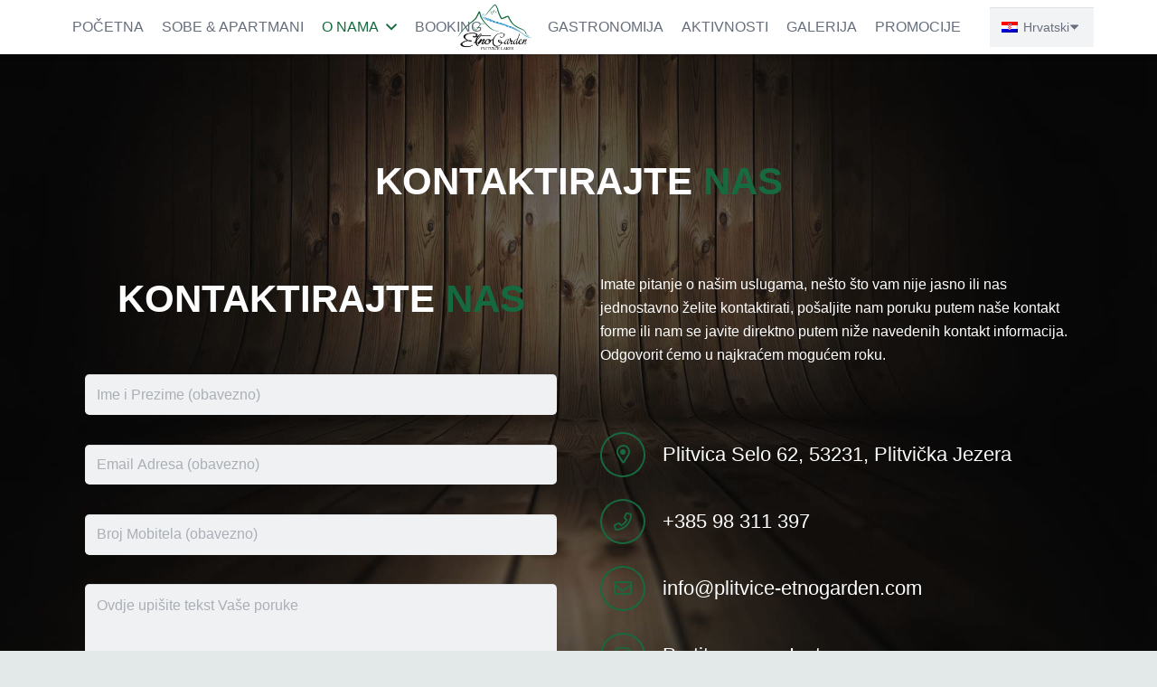

--- FILE ---
content_type: text/html; charset=UTF-8
request_url: https://www.plitvice-etnogarden.com/hr/kontakt/
body_size: 10525
content:
<!DOCTYPE HTML><html lang="hr-HR" prefix="og: https://ogp.me/ns#"><head><meta charset="UTF-8"><style>img:is([sizes="auto" i], [sizes^="auto," i]) { contain-intrinsic-size: 3000px 1500px }</style><link rel="alternate" hreflang="hr" href="https://www.plitvice-etnogarden.com/hr/kontakt/" /><link rel="alternate" hreflang="en" href="https://www.plitvice-etnogarden.com/contact/" /><link rel="alternate" hreflang="x-default" href="https://www.plitvice-etnogarden.com/contact/" /><link media="all" href="https://www.plitvice-etnogarden.com/wp-content/cache/autoptimize/css/autoptimize_8ab987ab60445ef59d55c9b7f0365870.css" rel="stylesheet"><title>Kontakt - Plitvice Lakes Etno Garden</title><meta name="description" content="Imate pitanje o našim uslugama, nešto što vam nije jasno ili nas jednostavno želite kontaktirati, pošaljite nam poruku putem naše kontakt forme ili nam se javite direktno putem niže navedenih kontakt informacija. Odgovorit ćemo u najkraćem mogućem roku."/><meta name="robots" content="follow, index, max-snippet:-1, max-video-preview:-1, max-image-preview:large"/><link rel="canonical" href="https://www.plitvice-etnogarden.com/hr/kontakt/" /><meta property="og:locale" content="hr_HR" /><meta property="og:type" content="article" /><meta property="og:title" content="Kontakt - Plitvice Lakes Etno Garden" /><meta property="og:description" content="Imate pitanje o našim uslugama, nešto što vam nije jasno ili nas jednostavno želite kontaktirati, pošaljite nam poruku putem naše kontakt forme ili nam se javite direktno putem niže navedenih kontakt informacija. Odgovorit ćemo u najkraćem mogućem roku." /><meta property="og:url" content="https://www.plitvice-etnogarden.com/hr/kontakt/" /><meta property="og:site_name" content="Plitvice Lakes Etno Garden" /><meta property="og:updated_time" content="2021-07-06T11:24:46+02:00" /><meta property="og:image" content="https://www.plitvice-etnogarden.com/wp-content/uploads/2021/02/Plitvice-Lakes-Etno-Garden-Social-Share-600.jpg" /><meta property="og:image:secure_url" content="https://www.plitvice-etnogarden.com/wp-content/uploads/2021/02/Plitvice-Lakes-Etno-Garden-Social-Share-600.jpg" /><meta property="og:image:width" content="600" /><meta property="og:image:height" content="600" /><meta property="og:image:alt" content="Plitvice lakes logo google" /><meta property="og:image:type" content="image/jpeg" /><meta name="twitter:card" content="summary" /><meta name="twitter:title" content="Kontakt - Plitvice Lakes Etno Garden" /><meta name="twitter:description" content="Imate pitanje o našim uslugama, nešto što vam nije jasno ili nas jednostavno želite kontaktirati, pošaljite nam poruku putem naše kontakt forme ili nam se javite direktno putem niže navedenih kontakt informacija. Odgovorit ćemo u najkraćem mogućem roku." /><meta name="twitter:image" content="https://www.plitvice-etnogarden.com/wp-content/uploads/2021/02/Plitvice-Lakes-Etno-Garden-Social-Share-600.jpg" /><meta name="twitter:label1" content="Time to read" /><meta name="twitter:data1" content="2 minutes" /> <script type="application/ld+json" class="rank-math-schema-pro">{"@context":"https://schema.org","@graph":[{"@type":"Service","name":"Kontakt - Plitvice Lakes Etno Garden","description":"Imate pitanje o na\u0161im uslugama, ne\u0161to \u0161to vam nije jasno ili nas jednostavno \u017eelite kontaktirati, po\u0161aljite nam poruku putem na\u0161e kontakt forme ili nam se javite direktno putem ni\u017ee navedenih kontakt informacija. Odgovorit \u0107emo u najkra\u0107em mogu\u0107em roku.","offers":{"@type":"Offer","availability":"InStock"},"image":{"@id":"https://www.plitvice-etnogarden.com/wp-content/uploads/2021/02/Plitvice-Lakes-Etno-Garden-Social-Share-600.jpg"},"@id":"https://www.plitvice-etnogarden.com/hr/kontakt/#schema-22370","mainEntityOfPage":{"@id":"https://www.plitvice-etnogarden.com/hr/kontakt/#webpage"}},{"@type":"Place","@id":"https://www.plitvice-etnogarden.com/hr/#place/","geo":{"@type":"GeoCoordinates","latitude":"44.89777692876558","longitude":" 15.603170218621766"},"hasMap":"https://www.google.com/maps/search/?api=1&amp;query=44.89777692876558, 15.603170218621766","address":{"@type":"PostalAddress","streetAddress":"Plitvica selo 62","addressLocality":"Plitvi\u010dka jezera","addressRegion":"Li\u010dko-Senjska","postalCode":"53231","addressCountry":"Croatia"}},{"@type":["Resort","Organization"],"@id":"https://www.plitvice-etnogarden.com/hr/#organization/","name":"Plitvice Lakes Etno Garden","url":"https://www.plitvice-etnogarden.com","email":"info@plitvice-etnogarden.com","address":{"@type":"PostalAddress","streetAddress":"Plitvica selo 62","addressLocality":"Plitvi\u010dka jezera","addressRegion":"Li\u010dko-Senjska","postalCode":"53231","addressCountry":"Croatia"},"logo":{"@type":"ImageObject","@id":"https://www.plitvice-etnogarden.com/hr/#logo/","url":"https://www.plitvice-etnogarden.com/wp-content/uploads/2021/02/Plitvice-Lakes-Etno-Garden-Social-Share-600.jpg","contentUrl":"https://www.plitvice-etnogarden.com/wp-content/uploads/2021/02/Plitvice-Lakes-Etno-Garden-Social-Share-600.jpg","caption":"Plitvice Lakes Etno Garden","inLanguage":"hr-HR","width":"600","height":"600"},"priceRange":"$-$$$","openingHours":["Monday,Tuesday,Wednesday,Thursday,Friday,Saturday,Sunday 08:00-22:00"],"location":{"@id":"https://www.plitvice-etnogarden.com/hr/#place/"},"image":{"@id":"https://www.plitvice-etnogarden.com/hr/#logo/"},"telephone":"+385 (0)98 311 397"},{"@type":"WebSite","@id":"https://www.plitvice-etnogarden.com/hr/#website/","url":"https://www.plitvice-etnogarden.com/hr/","name":"Plitvice Lakes Etno Garden","publisher":{"@id":"https://www.plitvice-etnogarden.com/hr/#organization/"},"inLanguage":"hr-HR"},{"@type":"ImageObject","@id":"https://www.plitvice-etnogarden.com/wp-content/uploads/2021/02/Plitvice-Lakes-Etno-Garden-Social-Share-600.jpg","url":"https://www.plitvice-etnogarden.com/wp-content/uploads/2021/02/Plitvice-Lakes-Etno-Garden-Social-Share-600.jpg","width":"600","height":"600","caption":"Plitvice lakes logo google","inLanguage":"hr-HR"},{"@type":"WebPage","@id":"https://www.plitvice-etnogarden.com/hr/kontakt/#webpage","url":"https://www.plitvice-etnogarden.com/hr/kontakt/","name":"Kontakt - Plitvice Lakes Etno Garden","datePublished":"2017-09-01T09:46:17+02:00","dateModified":"2021-07-06T11:24:46+02:00","isPartOf":{"@id":"https://www.plitvice-etnogarden.com/hr/#website/"},"primaryImageOfPage":{"@id":"https://www.plitvice-etnogarden.com/wp-content/uploads/2021/02/Plitvice-Lakes-Etno-Garden-Social-Share-600.jpg"},"inLanguage":"hr-HR"}]}</script> <meta name="viewport" content="width=device-width, initial-scale=1"><meta name="SKYPE_TOOLBAR" content="SKYPE_TOOLBAR_PARSER_COMPATIBLE"><meta name="theme-color" content="#f5f5f5"><meta property="og:locale:alternate" content="en_US"><link rel='stylesheet' id='us-theme-css' href='https://www.plitvice-etnogarden.com/wp-content/cache/autoptimize/css/autoptimize_single_d30aeb84e03754ade5164812f459598c.css' media='all' /> <script></script><link rel="https://api.w.org/" href="https://www.plitvice-etnogarden.com/hr/wp-json/" /><link rel="alternate" title="JSON" type="application/json" href="https://www.plitvice-etnogarden.com/hr/wp-json/wp/v2/pages/3226" /><meta name="generator" content="WordPress 6.8.3" /><link rel='shortlink' href='https://www.plitvice-etnogarden.com/hr/?p=3226' /><link rel="alternate" title="oEmbed (JSON)" type="application/json+oembed" href="https://www.plitvice-etnogarden.com/hr/wp-json/oembed/1.0/embed?url=https%3A%2F%2Fwww.plitvice-etnogarden.com%2Fhr%2Fkontakt%2F" /><link rel="alternate" title="oEmbed (XML)" type="text/xml+oembed" href="https://www.plitvice-etnogarden.com/hr/wp-json/oembed/1.0/embed?url=https%3A%2F%2Fwww.plitvice-etnogarden.com%2Fhr%2Fkontakt%2F&#038;format=xml" /><meta name="generator" content="WPML ver:4.7.6 stt:22,1;" /> <script id="us_add_no_touch">if ( ! /Android|webOS|iPhone|iPad|iPod|BlackBerry|IEMobile|Opera Mini/i.test( navigator.userAgent ) ) {
				document.documentElement.classList.add( "no-touch" );
			}</script> <script id="us_color_scheme_switch_class">if ( document.cookie.includes( "us_color_scheme_switch_is_on=true" ) ) {
				document.documentElement.classList.add( "us-color-scheme-on" );
			}</script> <meta name="generator" content="Powered by WPBakery Page Builder - drag and drop page builder for WordPress."/> <script id="google_gtagjs" src="https://www.googletagmanager.com/gtag/js?id=G-0ZKW2J0NEG" async></script> <script id="google_gtagjs-inline">window.dataLayer = window.dataLayer || [];function gtag(){dataLayer.push(arguments);}gtag('js', new Date());gtag('config', 'G-0ZKW2J0NEG', {} );</script> <link rel="icon" href="https://www.plitvice-etnogarden.com/wp-content/uploads/2021/03/Plitvice-Lakes-Etno-Garden-Logo-black-150.png" sizes="32x32" /><link rel="icon" href="https://www.plitvice-etnogarden.com/wp-content/uploads/2021/03/Plitvice-Lakes-Etno-Garden-Logo-black-150.png" sizes="192x192" /><link rel="apple-touch-icon" href="https://www.plitvice-etnogarden.com/wp-content/uploads/2021/03/Plitvice-Lakes-Etno-Garden-Logo-black-150.png" /><meta name="msapplication-TileImage" content="https://www.plitvice-etnogarden.com/wp-content/uploads/2021/03/Plitvice-Lakes-Etno-Garden-Logo-black-150.png" /> <noscript><style>.wpb_animate_when_almost_visible { opacity: 1; }</style></noscript><style id="us-icon-fonts">@font-face{font-display:block;font-style:normal;font-family:"fontawesome";font-weight:400;src:url("https://www.plitvice-etnogarden.com/wp-content/themes/Impreza/fonts/fa-regular-400.woff2?ver=8.36.1") format("woff2")}.far{font-family:"fontawesome";font-weight:400}@font-face{font-display:block;font-style:normal;font-family:"Font Awesome 5 Brands";font-weight:400;src:url("https://www.plitvice-etnogarden.com/wp-content/themes/Impreza/fonts/fa-brands-400.woff2?ver=8.36.1") format("woff2")}.fab{font-family:"Font Awesome 5 Brands";font-weight:400}</style><style id="us-current-header-css">.l-subheader.at_middle,.l-subheader.at_middle .w-dropdown-list,.l-subheader.at_middle .type_mobile .w-nav-list.level_1{background:var(--color-header-middle-bg);color:var(--color-header-middle-text)}.no-touch .l-subheader.at_middle a:hover,.no-touch .l-header.bg_transparent .l-subheader.at_middle .w-dropdown.opened a:hover{color:var(--color-header-middle-text-hover)}.l-header.bg_transparent:not(.sticky) .l-subheader.at_middle{background:var(--color-header-transparent-bg);color:var(--color-header-transparent-text)}.no-touch .l-header.bg_transparent:not(.sticky) .at_middle .w-cart-link:hover,.no-touch .l-header.bg_transparent:not(.sticky) .at_middle .w-text a:hover,.no-touch .l-header.bg_transparent:not(.sticky) .at_middle .w-html a:hover,.no-touch .l-header.bg_transparent:not(.sticky) .at_middle .w-nav>a:hover,.no-touch .l-header.bg_transparent:not(.sticky) .at_middle .w-menu a:hover,.no-touch .l-header.bg_transparent:not(.sticky) .at_middle .w-search>a:hover,.no-touch .l-header.bg_transparent:not(.sticky) .at_middle .w-socials.shape_none.color_text a:hover,.no-touch .l-header.bg_transparent:not(.sticky) .at_middle .w-socials.shape_none.color_link a:hover,.no-touch .l-header.bg_transparent:not(.sticky) .at_middle .w-dropdown a:hover,.no-touch .l-header.bg_transparent:not(.sticky) .at_middle .type_desktop .menu-item.level_1.opened>a,.no-touch .l-header.bg_transparent:not(.sticky) .at_middle .type_desktop .menu-item.level_1:hover>a{color:var(--color-header-transparent-text-hover)}.header_ver .l-header{background:var(--color-header-middle-bg);color:var(--color-header-middle-text)}@media (min-width:903px){.hidden_for_default{display:none!important}.l-subheader.at_top{display:none}.l-subheader.at_bottom{display:none}.l-header{position:relative;z-index:111;width:100%}.l-subheader{margin:0 auto}.l-subheader.width_full{padding-left:1.5rem;padding-right:1.5rem}.l-subheader-h{display:flex;align-items:center;position:relative;margin:0 auto;max-width:var(--site-content-width,1200px);height:inherit}.w-header-show{display:none}.l-header.pos_fixed{position:fixed;left:0}.l-header.pos_fixed:not(.notransition) .l-subheader{transition-property:transform,background,box-shadow,line-height,height;transition-duration:.3s;transition-timing-function:cubic-bezier(.78,.13,.15,.86)}.headerinpos_bottom.sticky_first_section .l-header.pos_fixed{position:fixed!important}.header_hor .l-header.sticky_auto_hide{transition:transform .3s cubic-bezier(.78,.13,.15,.86) .1s}.header_hor .l-header.sticky_auto_hide.down{transform:translateY(-110%)}.l-header.bg_transparent:not(.sticky) .l-subheader{box-shadow:none!important;background:none}.l-header.bg_transparent~.l-main .l-section.width_full.height_auto:first-of-type>.l-section-h{padding-top:0!important;padding-bottom:0!important}.l-header.pos_static.bg_transparent{position:absolute;left:0}.l-subheader.width_full .l-subheader-h{max-width:none!important}.l-header.shadow_thin .l-subheader.at_middle,.l-header.shadow_thin .l-subheader.at_bottom{box-shadow:0 1px 0 rgba(0,0,0,0.08)}.l-header.shadow_wide .l-subheader.at_middle,.l-header.shadow_wide .l-subheader.at_bottom{box-shadow:0 3px 5px -1px rgba(0,0,0,0.1),0 2px 1px -1px rgba(0,0,0,0.05)}.header_hor .l-subheader-cell>.w-cart{margin-left:0;margin-right:0}:root{--header-height:60px;--header-sticky-height:50px}.l-header:before{content:'60'}.l-header.sticky:before{content:'50'}.l-subheader.at_top{line-height:36px;height:36px}.l-header.sticky .l-subheader.at_top{line-height:36px;height:36px}.l-subheader.at_middle{line-height:60px;height:60px}.l-header.sticky .l-subheader.at_middle{line-height:50px;height:50px}.l-subheader.at_bottom{line-height:50px;height:50px}.l-header.sticky .l-subheader.at_bottom{line-height:50px;height:50px}.headerinpos_above .l-header.pos_fixed{overflow:hidden;transition:transform 0.3s;transform:translate3d(0,-100%,0)}.headerinpos_above .l-header.pos_fixed.sticky{overflow:visible;transform:none}.headerinpos_above .l-header.pos_fixed~.l-section>.l-section-h,.headerinpos_above .l-header.pos_fixed~.l-main .l-section:first-of-type>.l-section-h{padding-top:0!important}.headerinpos_below .l-header.pos_fixed:not(.sticky){position:absolute;top:100%}.headerinpos_below .l-header.pos_fixed~.l-main>.l-section:first-of-type>.l-section-h{padding-top:0!important}.headerinpos_below .l-header.pos_fixed~.l-main .l-section.full_height:nth-of-type(2){min-height:100vh}.headerinpos_below .l-header.pos_fixed~.l-main>.l-section:nth-of-type(2)>.l-section-h{padding-top:var(--header-height)}.headerinpos_bottom .l-header.pos_fixed:not(.sticky){position:absolute;top:100vh}.headerinpos_bottom .l-header.pos_fixed~.l-main>.l-section:first-of-type>.l-section-h{padding-top:0!important}.headerinpos_bottom .l-header.pos_fixed~.l-main>.l-section:first-of-type>.l-section-h{padding-bottom:var(--header-height)}.headerinpos_bottom .l-header.pos_fixed.bg_transparent~.l-main .l-section.valign_center:not(.height_auto):first-of-type>.l-section-h{top:calc( var(--header-height) / 2 )}.headerinpos_bottom .l-header.pos_fixed:not(.sticky) .w-cart-dropdown,.headerinpos_bottom .l-header.pos_fixed:not(.sticky) .w-nav.type_desktop .w-nav-list.level_2{bottom:100%;transform-origin:0 100%}.headerinpos_bottom .l-header.pos_fixed:not(.sticky) .w-nav.type_mobile.m_layout_dropdown .w-nav-list.level_1{top:auto;bottom:100%;box-shadow:var(--box-shadow-up)}.headerinpos_bottom .l-header.pos_fixed:not(.sticky) .w-nav.type_desktop .w-nav-list.level_3,.headerinpos_bottom .l-header.pos_fixed:not(.sticky) .w-nav.type_desktop .w-nav-list.level_4{top:auto;bottom:0;transform-origin:0 100%}.headerinpos_bottom .l-header.pos_fixed:not(.sticky) .w-dropdown-list{top:auto;bottom:-0.4em;padding-top:0.4em;padding-bottom:2.4em}.admin-bar .l-header.pos_static.bg_solid~.l-main .l-section.full_height:first-of-type{min-height:calc( 100vh - var(--header-height) - 32px )}.admin-bar .l-header.pos_fixed:not(.sticky_auto_hide)~.l-main .l-section.full_height:not(:first-of-type){min-height:calc( 100vh - var(--header-sticky-height) - 32px )}.admin-bar.headerinpos_below .l-header.pos_fixed~.l-main .l-section.full_height:nth-of-type(2){min-height:calc(100vh - 32px)}}@media (min-width:1025px) and (max-width:902px){.hidden_for_laptops{display:none!important}.l-subheader.at_top{display:none}.l-subheader.at_bottom{display:none}.l-header{position:relative;z-index:111;width:100%}.l-subheader{margin:0 auto}.l-subheader.width_full{padding-left:1.5rem;padding-right:1.5rem}.l-subheader-h{display:flex;align-items:center;position:relative;margin:0 auto;max-width:var(--site-content-width,1200px);height:inherit}.w-header-show{display:none}.l-header.pos_fixed{position:fixed;left:0}.l-header.pos_fixed:not(.notransition) .l-subheader{transition-property:transform,background,box-shadow,line-height,height;transition-duration:.3s;transition-timing-function:cubic-bezier(.78,.13,.15,.86)}.headerinpos_bottom.sticky_first_section .l-header.pos_fixed{position:fixed!important}.header_hor .l-header.sticky_auto_hide{transition:transform .3s cubic-bezier(.78,.13,.15,.86) .1s}.header_hor .l-header.sticky_auto_hide.down{transform:translateY(-110%)}.l-header.bg_transparent:not(.sticky) .l-subheader{box-shadow:none!important;background:none}.l-header.bg_transparent~.l-main .l-section.width_full.height_auto:first-of-type>.l-section-h{padding-top:0!important;padding-bottom:0!important}.l-header.pos_static.bg_transparent{position:absolute;left:0}.l-subheader.width_full .l-subheader-h{max-width:none!important}.l-header.shadow_thin .l-subheader.at_middle,.l-header.shadow_thin .l-subheader.at_bottom{box-shadow:0 1px 0 rgba(0,0,0,0.08)}.l-header.shadow_wide .l-subheader.at_middle,.l-header.shadow_wide .l-subheader.at_bottom{box-shadow:0 3px 5px -1px rgba(0,0,0,0.1),0 2px 1px -1px rgba(0,0,0,0.05)}.header_hor .l-subheader-cell>.w-cart{margin-left:0;margin-right:0}:root{--header-height:60px;--header-sticky-height:50px}.l-header:before{content:'60'}.l-header.sticky:before{content:'50'}.l-subheader.at_top{line-height:36px;height:36px}.l-header.sticky .l-subheader.at_top{line-height:36px;height:36px}.l-subheader.at_middle{line-height:60px;height:60px}.l-header.sticky .l-subheader.at_middle{line-height:50px;height:50px}.l-subheader.at_bottom{line-height:50px;height:50px}.l-header.sticky .l-subheader.at_bottom{line-height:50px;height:50px}.headerinpos_above .l-header.pos_fixed{overflow:hidden;transition:transform 0.3s;transform:translate3d(0,-100%,0)}.headerinpos_above .l-header.pos_fixed.sticky{overflow:visible;transform:none}.headerinpos_above .l-header.pos_fixed~.l-section>.l-section-h,.headerinpos_above .l-header.pos_fixed~.l-main .l-section:first-of-type>.l-section-h{padding-top:0!important}.headerinpos_below .l-header.pos_fixed:not(.sticky){position:absolute;top:100%}.headerinpos_below .l-header.pos_fixed~.l-main>.l-section:first-of-type>.l-section-h{padding-top:0!important}.headerinpos_below .l-header.pos_fixed~.l-main .l-section.full_height:nth-of-type(2){min-height:100vh}.headerinpos_below .l-header.pos_fixed~.l-main>.l-section:nth-of-type(2)>.l-section-h{padding-top:var(--header-height)}.headerinpos_bottom .l-header.pos_fixed:not(.sticky){position:absolute;top:100vh}.headerinpos_bottom .l-header.pos_fixed~.l-main>.l-section:first-of-type>.l-section-h{padding-top:0!important}.headerinpos_bottom .l-header.pos_fixed~.l-main>.l-section:first-of-type>.l-section-h{padding-bottom:var(--header-height)}.headerinpos_bottom .l-header.pos_fixed.bg_transparent~.l-main .l-section.valign_center:not(.height_auto):first-of-type>.l-section-h{top:calc( var(--header-height) / 2 )}.headerinpos_bottom .l-header.pos_fixed:not(.sticky) .w-cart-dropdown,.headerinpos_bottom .l-header.pos_fixed:not(.sticky) .w-nav.type_desktop .w-nav-list.level_2{bottom:100%;transform-origin:0 100%}.headerinpos_bottom .l-header.pos_fixed:not(.sticky) .w-nav.type_mobile.m_layout_dropdown .w-nav-list.level_1{top:auto;bottom:100%;box-shadow:var(--box-shadow-up)}.headerinpos_bottom .l-header.pos_fixed:not(.sticky) .w-nav.type_desktop .w-nav-list.level_3,.headerinpos_bottom .l-header.pos_fixed:not(.sticky) .w-nav.type_desktop .w-nav-list.level_4{top:auto;bottom:0;transform-origin:0 100%}.headerinpos_bottom .l-header.pos_fixed:not(.sticky) .w-dropdown-list{top:auto;bottom:-0.4em;padding-top:0.4em;padding-bottom:2.4em}.admin-bar .l-header.pos_static.bg_solid~.l-main .l-section.full_height:first-of-type{min-height:calc( 100vh - var(--header-height) - 32px )}.admin-bar .l-header.pos_fixed:not(.sticky_auto_hide)~.l-main .l-section.full_height:not(:first-of-type){min-height:calc( 100vh - var(--header-sticky-height) - 32px )}.admin-bar.headerinpos_below .l-header.pos_fixed~.l-main .l-section.full_height:nth-of-type(2){min-height:calc(100vh - 32px)}}@media (min-width:601px) and (max-width:1024px){.hidden_for_tablets{display:none!important}.l-subheader.at_top{display:none}.l-subheader.at_bottom{display:none}.l-header{position:relative;z-index:111;width:100%}.l-subheader{margin:0 auto}.l-subheader.width_full{padding-left:1.5rem;padding-right:1.5rem}.l-subheader-h{display:flex;align-items:center;position:relative;margin:0 auto;max-width:var(--site-content-width,1200px);height:inherit}.w-header-show{display:none}.l-header.pos_fixed{position:fixed;left:0}.l-header.pos_fixed:not(.notransition) .l-subheader{transition-property:transform,background,box-shadow,line-height,height;transition-duration:.3s;transition-timing-function:cubic-bezier(.78,.13,.15,.86)}.headerinpos_bottom.sticky_first_section .l-header.pos_fixed{position:fixed!important}.header_hor .l-header.sticky_auto_hide{transition:transform .3s cubic-bezier(.78,.13,.15,.86) .1s}.header_hor .l-header.sticky_auto_hide.down{transform:translateY(-110%)}.l-header.bg_transparent:not(.sticky) .l-subheader{box-shadow:none!important;background:none}.l-header.bg_transparent~.l-main .l-section.width_full.height_auto:first-of-type>.l-section-h{padding-top:0!important;padding-bottom:0!important}.l-header.pos_static.bg_transparent{position:absolute;left:0}.l-subheader.width_full .l-subheader-h{max-width:none!important}.l-header.shadow_thin .l-subheader.at_middle,.l-header.shadow_thin .l-subheader.at_bottom{box-shadow:0 1px 0 rgba(0,0,0,0.08)}.l-header.shadow_wide .l-subheader.at_middle,.l-header.shadow_wide .l-subheader.at_bottom{box-shadow:0 3px 5px -1px rgba(0,0,0,0.1),0 2px 1px -1px rgba(0,0,0,0.05)}.header_hor .l-subheader-cell>.w-cart{margin-left:0;margin-right:0}:root{--header-height:70px;--header-sticky-height:50px}.l-header:before{content:'70'}.l-header.sticky:before{content:'50'}.l-subheader.at_top{line-height:36px;height:36px}.l-header.sticky .l-subheader.at_top{line-height:36px;height:36px}.l-subheader.at_middle{line-height:70px;height:70px}.l-header.sticky .l-subheader.at_middle{line-height:50px;height:50px}.l-subheader.at_bottom{line-height:50px;height:50px}.l-header.sticky .l-subheader.at_bottom{line-height:50px;height:50px}}@media (max-width:600px){.hidden_for_mobiles{display:none!important}.l-subheader.at_top{display:none}.l-subheader.at_bottom{display:none}.l-header{position:relative;z-index:111;width:100%}.l-subheader{margin:0 auto}.l-subheader.width_full{padding-left:1.5rem;padding-right:1.5rem}.l-subheader-h{display:flex;align-items:center;position:relative;margin:0 auto;max-width:var(--site-content-width,1200px);height:inherit}.w-header-show{display:none}.l-header.pos_fixed{position:fixed;left:0}.l-header.pos_fixed:not(.notransition) .l-subheader{transition-property:transform,background,box-shadow,line-height,height;transition-duration:.3s;transition-timing-function:cubic-bezier(.78,.13,.15,.86)}.headerinpos_bottom.sticky_first_section .l-header.pos_fixed{position:fixed!important}.header_hor .l-header.sticky_auto_hide{transition:transform .3s cubic-bezier(.78,.13,.15,.86) .1s}.header_hor .l-header.sticky_auto_hide.down{transform:translateY(-110%)}.l-header.bg_transparent:not(.sticky) .l-subheader{box-shadow:none!important;background:none}.l-header.bg_transparent~.l-main .l-section.width_full.height_auto:first-of-type>.l-section-h{padding-top:0!important;padding-bottom:0!important}.l-header.pos_static.bg_transparent{position:absolute;left:0}.l-subheader.width_full .l-subheader-h{max-width:none!important}.l-header.shadow_thin .l-subheader.at_middle,.l-header.shadow_thin .l-subheader.at_bottom{box-shadow:0 1px 0 rgba(0,0,0,0.08)}.l-header.shadow_wide .l-subheader.at_middle,.l-header.shadow_wide .l-subheader.at_bottom{box-shadow:0 3px 5px -1px rgba(0,0,0,0.1),0 2px 1px -1px rgba(0,0,0,0.05)}.header_hor .l-subheader-cell>.w-cart{margin-left:0;margin-right:0}:root{--header-height:50px;--header-sticky-height:50px}.l-header:before{content:'50'}.l-header.sticky:before{content:'50'}.l-subheader.at_top{line-height:36px;height:36px}.l-header.sticky .l-subheader.at_top{line-height:36px;height:36px}.l-subheader.at_middle{line-height:50px;height:50px}.l-header.sticky .l-subheader.at_middle{line-height:50px;height:50px}.l-subheader.at_bottom{line-height:50px;height:50px}.l-header.sticky .l-subheader.at_bottom{line-height:50px;height:50px}}@media (min-width:903px){.ush_image_1{height:50px!important}.l-header.sticky .ush_image_1{height:40px!important}}@media (min-width:1025px) and (max-width:902px){.ush_image_1{height:30px!important}.l-header.sticky .ush_image_1{height:30px!important}}@media (min-width:601px) and (max-width:1024px){.ush_image_1{height:50px!important}.l-header.sticky .ush_image_1{height:40px!important}}@media (max-width:600px){.ush_image_1{height:40px!important}.l-header.sticky .ush_image_1{height:40px!important}}.header_hor .ush_menu_2.type_desktop .menu-item.level_1>a:not(.w-btn){padding-left:10px;padding-right:10px}.header_hor .ush_menu_2.type_desktop .menu-item.level_1>a.w-btn{margin-left:10px;margin-right:10px}.header_hor .ush_menu_2.type_desktop.align-edges>.w-nav-list.level_1{margin-left:-10px;margin-right:-10px}.header_ver .ush_menu_2.type_desktop .menu-item.level_1>a:not(.w-btn){padding-top:10px;padding-bottom:10px}.header_ver .ush_menu_2.type_desktop .menu-item.level_1>a.w-btn{margin-top:10px;margin-bottom:10px}.ush_menu_2.type_desktop .menu-item:not(.level_1){font-size:15px}.ush_menu_2.type_desktop{position:relative}.ush_menu_2.type_mobile .w-nav-anchor.level_1,.ush_menu_2.type_mobile .w-nav-anchor.level_1 + .w-nav-arrow{font-size:15px}.ush_menu_2.type_mobile .w-nav-anchor:not(.level_1),.ush_menu_2.type_mobile .w-nav-anchor:not(.level_1) + .w-nav-arrow{font-size:14px}@media (min-width:903px){.ush_menu_2 .w-nav-icon{font-size:20px}}@media (min-width:1025px) and (max-width:902px){.ush_menu_2 .w-nav-icon{font-size:32px}}@media (min-width:601px) and (max-width:1024px){.ush_menu_2 .w-nav-icon{font-size:20px}}@media (max-width:600px){.ush_menu_2 .w-nav-icon{font-size:20px}}.ush_menu_2 .w-nav-icon>div{border-width:3px}@media screen and (max-width:899px){.w-nav.ush_menu_2>.w-nav-list.level_1{display:none}.ush_menu_2 .w-nav-control{display:block}}.no-touch .ush_menu_2 .w-nav-item.level_1.opened>a:not(.w-btn),.no-touch .ush_menu_2 .w-nav-item.level_1:hover>a:not(.w-btn){background:;color:#176B40}.ush_menu_2 .w-nav-item.level_1.current-menu-item>a:not(.w-btn),.ush_menu_2 .w-nav-item.level_1.current-menu-ancestor>a:not(.w-btn),.ush_menu_2 .w-nav-item.level_1.current-page-ancestor>a:not(.w-btn){background:;color:#176B40}.l-header.bg_transparent:not(.sticky) .ush_menu_2.type_desktop .w-nav-item.level_1.current-menu-item>a:not(.w-btn),.l-header.bg_transparent:not(.sticky) .ush_menu_2.type_desktop .w-nav-item.level_1.current-menu-ancestor>a:not(.w-btn),.l-header.bg_transparent:not(.sticky) .ush_menu_2.type_desktop .w-nav-item.level_1.current-page-ancestor>a:not(.w-btn){background:transparent;color:#176B40}.ush_menu_2 .w-nav-list:not(.level_1){background:#ffffff;color:#676f7c}.no-touch .ush_menu_2 .w-nav-item:not(.level_1)>a:focus,.no-touch .ush_menu_2 .w-nav-item:not(.level_1):hover>a{background:#176B40;color:#ffffff}.ush_menu_2 .w-nav-item:not(.level_1).current-menu-item>a,.ush_menu_2 .w-nav-item:not(.level_1).current-menu-ancestor>a,.ush_menu_2 .w-nav-item:not(.level_1).current-page-ancestor>a{background:;color:#176B40}.header_hor .ush_menu_3.type_desktop .menu-item.level_1>a:not(.w-btn){padding-left:10px;padding-right:10px}.header_hor .ush_menu_3.type_desktop .menu-item.level_1>a.w-btn{margin-left:10px;margin-right:10px}.header_hor .ush_menu_3.type_desktop.align-edges>.w-nav-list.level_1{margin-left:-10px;margin-right:-10px}.header_ver .ush_menu_3.type_desktop .menu-item.level_1>a:not(.w-btn){padding-top:10px;padding-bottom:10px}.header_ver .ush_menu_3.type_desktop .menu-item.level_1>a.w-btn{margin-top:10px;margin-bottom:10px}.ush_menu_3.type_desktop .menu-item:not(.level_1){font-size:15px}.ush_menu_3.type_desktop{position:relative}.ush_menu_3.type_mobile .w-nav-anchor.level_1,.ush_menu_3.type_mobile .w-nav-anchor.level_1 + .w-nav-arrow{font-size:15px}.ush_menu_3.type_mobile .w-nav-anchor:not(.level_1),.ush_menu_3.type_mobile .w-nav-anchor:not(.level_1) + .w-nav-arrow{font-size:14px}@media (min-width:903px){.ush_menu_3 .w-nav-icon{font-size:20px}}@media (min-width:1025px) and (max-width:902px){.ush_menu_3 .w-nav-icon{font-size:32px}}@media (min-width:601px) and (max-width:1024px){.ush_menu_3 .w-nav-icon{font-size:20px}}@media (max-width:600px){.ush_menu_3 .w-nav-icon{font-size:20px}}.ush_menu_3 .w-nav-icon>div{border-width:3px}@media screen and (max-width:899px){.w-nav.ush_menu_3>.w-nav-list.level_1{display:none}.ush_menu_3 .w-nav-control{display:block}}.no-touch .ush_menu_3 .w-nav-item.level_1.opened>a:not(.w-btn),.no-touch .ush_menu_3 .w-nav-item.level_1:hover>a:not(.w-btn){background:;color:#176B40}.ush_menu_3 .w-nav-item.level_1.current-menu-item>a:not(.w-btn),.ush_menu_3 .w-nav-item.level_1.current-menu-ancestor>a:not(.w-btn),.ush_menu_3 .w-nav-item.level_1.current-page-ancestor>a:not(.w-btn){background:;color:#176B40}.l-header.bg_transparent:not(.sticky) .ush_menu_3.type_desktop .w-nav-item.level_1.current-menu-item>a:not(.w-btn),.l-header.bg_transparent:not(.sticky) .ush_menu_3.type_desktop .w-nav-item.level_1.current-menu-ancestor>a:not(.w-btn),.l-header.bg_transparent:not(.sticky) .ush_menu_3.type_desktop .w-nav-item.level_1.current-page-ancestor>a:not(.w-btn){background:transparent;color:#176B40}.ush_menu_3 .w-nav-list:not(.level_1){background:#ffffff;color:#676f7c}.no-touch .ush_menu_3 .w-nav-item:not(.level_1)>a:focus,.no-touch .ush_menu_3 .w-nav-item:not(.level_1):hover>a{background:#176B40;color:#ffffff}.ush_menu_3 .w-nav-item:not(.level_1).current-menu-item>a,.ush_menu_3 .w-nav-item:not(.level_1).current-menu-ancestor>a,.ush_menu_3 .w-nav-item:not(.level_1).current-page-ancestor>a{background:;color:#176B40}.header_hor .ush_menu_4.type_desktop .menu-item.level_1>a:not(.w-btn){padding-left:20px;padding-right:20px}.header_hor .ush_menu_4.type_desktop .menu-item.level_1>a.w-btn{margin-left:20px;margin-right:20px}.header_hor .ush_menu_4.type_desktop.align-edges>.w-nav-list.level_1{margin-left:-20px;margin-right:-20px}.header_ver .ush_menu_4.type_desktop .menu-item.level_1>a:not(.w-btn){padding-top:20px;padding-bottom:20px}.header_ver .ush_menu_4.type_desktop .menu-item.level_1>a.w-btn{margin-top:20px;margin-bottom:20px}.ush_menu_4.type_desktop .menu-item:not(.level_1){font-size:1rem}.ush_menu_4.type_mobile .w-nav-anchor.level_1,.ush_menu_4.type_mobile .w-nav-anchor.level_1 + .w-nav-arrow{font-size:1.1rem}.ush_menu_4.type_mobile .w-nav-anchor:not(.level_1),.ush_menu_4.type_mobile .w-nav-anchor:not(.level_1) + .w-nav-arrow{font-size:0.9rem}@media (min-width:903px){.ush_menu_4 .w-nav-icon{font-size:20px}}@media (min-width:1025px) and (max-width:902px){.ush_menu_4 .w-nav-icon{font-size:32px}}@media (min-width:601px) and (max-width:1024px){.ush_menu_4 .w-nav-icon{font-size:20px}}@media (max-width:600px){.ush_menu_4 .w-nav-icon{font-size:20px}}.ush_menu_4 .w-nav-icon>div{border-width:3px}@media screen and (max-width:899px){.w-nav.ush_menu_4>.w-nav-list.level_1{display:none}.ush_menu_4 .w-nav-control{display:block}}.no-touch .ush_menu_4 .w-nav-item.level_1.opened>a:not(.w-btn),.no-touch .ush_menu_4 .w-nav-item.level_1:hover>a:not(.w-btn){background:;color:#176B40}.ush_menu_4 .w-nav-item.level_1.current-menu-item>a:not(.w-btn),.ush_menu_4 .w-nav-item.level_1.current-menu-ancestor>a:not(.w-btn),.ush_menu_4 .w-nav-item.level_1.current-page-ancestor>a:not(.w-btn){background:;color:#176B40}.l-header.bg_transparent:not(.sticky) .ush_menu_4.type_desktop .w-nav-item.level_1.current-menu-item>a:not(.w-btn),.l-header.bg_transparent:not(.sticky) .ush_menu_4.type_desktop .w-nav-item.level_1.current-menu-ancestor>a:not(.w-btn),.l-header.bg_transparent:not(.sticky) .ush_menu_4.type_desktop .w-nav-item.level_1.current-page-ancestor>a:not(.w-btn){background:transparent;color:#176B40}.ush_menu_4 .w-nav-list:not(.level_1){background:#ffffff;color:#676f7c}.no-touch .ush_menu_4 .w-nav-item:not(.level_1)>a:focus,.no-touch .ush_menu_4 .w-nav-item:not(.level_1):hover>a{background:#176B40;color:#ffffff}.ush_menu_4 .w-nav-item:not(.level_1).current-menu-item>a,.ush_menu_4 .w-nav-item:not(.level_1).current-menu-ancestor>a,.ush_menu_4 .w-nav-item:not(.level_1).current-page-ancestor>a{background:;color:#176B40}.header_hor .ush_additional_menu_1 .menu{margin:0 -10px}.header_hor .ush_additional_menu_1.spread .menu{width:calc(100% + 10px + 10px)}.header_hor .ush_additional_menu_1 .menu-item{padding:0 10px}.header_ver .ush_additional_menu_1 .menu-item{padding:10px 0}.header_hor .ush_additional_menu_2 .menu{margin:0 -10px}.header_hor .ush_additional_menu_2.spread .menu{width:calc(100% + 10px + 10px)}.header_hor .ush_additional_menu_2 .menu-item{padding:0 10px}.header_ver .ush_additional_menu_2 .menu-item{padding:10px 0}.ush_image_1{margin-right:-10px!important}.ush_additional_menu_1{font-size:15px!important}.ush_additional_menu_2{font-size:15px!important}.ush_menu_2{font-family:var(--font-family)!important;font-size:16px!important}.ush_menu_3{font-family:var(--font-family)!important;font-size:16px!important}.ush_dropdown_1{font-size:13px!important}@media (min-width:601px) and (max-width:1024px){.ush_additional_menu_1{font-size:13px!important}.ush_additional_menu_2{font-size:13px!important}.ush_dropdown_1{font-size:13px!important}}@media (max-width:600px){.ush_additional_menu_1{font-size:13px!important}.ush_additional_menu_2{font-size:13px!important}.ush_dropdown_1{font-size:13px!important}}</style><style id="us-design-options-css">.us_custom_e6d13ff2{background:url(https://www.plitvice-etnogarden.com/wp-content/uploads/2020/04/Contact-form-bgr-web-optimised.jpg) no-repeat fixed 50% / cover!important}.us_custom_72fc42ef{margin-top:50px!important}.us_custom_d984a24d{margin-top:0px!important}.us_custom_0f8f44b7{margin-top:20px!important}@media (min-width:601px) and (max-width:1024px){.us_custom_e6d13ff2{background:url(https://www.plitvice-etnogarden.com/wp-content/uploads/2020/04/Contact-form-bgr-web-optimised.jpg) no-repeat fixed 50% / cover!important}}@media (max-width:600px){.us_custom_e6d13ff2{background:url(https://www.plitvice-etnogarden.com/wp-content/uploads/2021/02/Contact-form-bgr-web-optimised-mobile.jpg) no-repeat fixed left top / cover!important}}</style></head><body class="wp-singular page-template-default page page-id-3226 wp-theme-Impreza l-body Impreza_8.36.1 us-core_8.36.1 header_hor rounded_none headerinpos_top state_default wpb-js-composer js-comp-ver-8.4.1 vc_responsive"><div class="l-canvas type_wide"><header id="page-header" class="l-header pos_fixed shadow_wide bg_solid id_2018"><div class="l-subheader at_middle"><div class="l-subheader-h"><div class="l-subheader-cell at_left"><nav class="w-nav type_desktop hidden_for_tablets hidden_for_mobiles ush_menu_2 height_full show_main_arrows dropdown_height m_align_left m_layout_dropdown"><a class="w-nav-control" aria-label="Menu" aria-expanded="false" role="button" href="#"><div class="w-nav-icon"><div></div></div></a><ul class="w-nav-list level_1 hide_for_mobiles hover_simple"><li id="menu-item-3277" class="menu-item menu-item-type-custom menu-item-object-custom w-nav-item level_1 menu-item-3277"><a class="w-nav-anchor level_1" href="https://www.plitvice-etnogarden.com/hr/#home"><span class="w-nav-title">POČETNA</span><span class="w-nav-arrow" tabindex="0" role="button" aria-label="POČETNA Menu"></span></a></li><li id="menu-item-3278" class="menu-item menu-item-type-custom menu-item-object-custom w-nav-item level_1 menu-item-3278"><a class="w-nav-anchor level_1" href="https://www.plitvice-etnogarden.com/hr/#rooms"><span class="w-nav-title">SOBE &#038; APARTMANI</span><span class="w-nav-arrow" tabindex="0" role="button" aria-label="SOBE &amp; APARTMANI Menu"></span></a></li><li id="menu-item-3279" class="menu-item menu-item-type-post_type menu-item-object-page current-menu-ancestor current-menu-parent current_page_parent current_page_ancestor menu-item-has-children w-nav-item level_1 menu-item-3279"><a class="w-nav-anchor level_1" href="https://www.plitvice-etnogarden.com/hr/o-nama/"><span class="w-nav-title">O NAMA</span><span class="w-nav-arrow" tabindex="0" role="button" aria-label="O NAMA Menu"></span></a><ul class="w-nav-list level_2"><li id="menu-item-3280" class="menu-item menu-item-type-post_type menu-item-object-page w-nav-item level_2 menu-item-3280"><a class="w-nav-anchor level_2" href="https://www.plitvice-etnogarden.com/hr/o-nama/"><span class="w-nav-title">O nama</span><span class="w-nav-arrow" tabindex="0" role="button" aria-label="O nama Menu"></span></a></li><li id="menu-item-3281" class="menu-item menu-item-type-post_type menu-item-object-page w-nav-item level_2 menu-item-3281"><a class="w-nav-anchor level_2" href="https://www.plitvice-etnogarden.com/hr/blog/"><span class="w-nav-title">Blog</span><span class="w-nav-arrow" tabindex="0" role="button" aria-label="Blog Menu"></span></a></li><li id="menu-item-3282" class="menu-item menu-item-type-post_type menu-item-object-page w-nav-item level_2 menu-item-3282"><a class="w-nav-anchor level_2" href="https://www.plitvice-etnogarden.com/hr/team-building/"><span class="w-nav-title">Team Building</span><span class="w-nav-arrow" tabindex="0" role="button" aria-label="Team Building Menu"></span></a></li><li id="menu-item-3283" class="menu-item menu-item-type-post_type menu-item-object-page w-nav-item level_2 menu-item-3283"><a class="w-nav-anchor level_2" href="https://www.plitvice-etnogarden.com/hr/kako-do-nas/"><span class="w-nav-title">Kako do nas</span><span class="w-nav-arrow" tabindex="0" role="button" aria-label="Kako do nas Menu"></span></a></li><li id="menu-item-3284" class="menu-item menu-item-type-post_type menu-item-object-page current-menu-item page_item page-item-3226 current_page_item w-nav-item level_2 menu-item-3284"><a class="w-nav-anchor level_2" href="https://www.plitvice-etnogarden.com/hr/kontakt/"><span class="w-nav-title">Kontakt</span><span class="w-nav-arrow" tabindex="0" role="button" aria-label="Kontakt Menu"></span></a></li></ul></li><li id="menu-item-3285" class="menu-item menu-item-type-custom menu-item-object-custom w-nav-item level_1 menu-item-3285"><a class="w-nav-anchor level_1" href="https://wubook.net/wbkd/wbk/?lcode=1517223955"><span class="w-nav-title">BOOKING</span><span class="w-nav-arrow" tabindex="0" role="button" aria-label="BOOKING Menu"></span></a></li><li class="w-nav-close"></li></ul><div class="w-nav-options hidden" onclick='return {&quot;mobileWidth&quot;:900,&quot;mobileBehavior&quot;:1}'></div></nav></div><div class="l-subheader-cell at_center"><div class="w-image ush_image_1 with_transparent"><a href="https://www.plitvice-etnogarden.com/hr" aria-label="Plitvička Jezera Etno Garden Logo Crni" class="w-image-h"><img width="150" height="91" src="https://www.plitvice-etnogarden.com/wp-content/uploads/2021/03/Plitvicka-Jezera-Etno-Garden-Logo-Crni-150.png" class="attachment-large size-large" alt="Plitvička Jezera Etno Garden Logo Crni" loading="lazy" decoding="async" /><img width="150" height="91" src="https://www.plitvice-etnogarden.com/wp-content/uploads/2021/03/plitvice-logo-box-white-150-png-150x91-1.png" class="attachment-large size-large" alt="Plitvice Lakes" loading="lazy" decoding="async" /></a></div></div><div class="l-subheader-cell at_right"><nav class="w-nav type_desktop hidden_for_tablets hidden_for_mobiles ush_menu_3 height_full show_main_arrows dropdown_height m_align_left m_layout_dropdown"><a class="w-nav-control" aria-label="Menu" aria-expanded="false" role="button" href="#"><div class="w-nav-icon"><div></div></div></a><ul class="w-nav-list level_1 hide_for_mobiles hover_simple"><li id="menu-item-3287" class="menu-item menu-item-type-post_type menu-item-object-page w-nav-item level_1 menu-item-3287"><a class="w-nav-anchor level_1" href="https://www.plitvice-etnogarden.com/hr/gastro-hrana-i-vino/"><span class="w-nav-title">GASTRONOMIJA</span><span class="w-nav-arrow" tabindex="0" role="button" aria-label="GASTRONOMIJA Menu"></span></a></li><li id="menu-item-3288" class="menu-item menu-item-type-post_type menu-item-object-page w-nav-item level_1 menu-item-3288"><a class="w-nav-anchor level_1" href="https://www.plitvice-etnogarden.com/hr/aktivnosti/"><span class="w-nav-title">AKTIVNOSTI</span><span class="w-nav-arrow" tabindex="0" role="button" aria-label="AKTIVNOSTI Menu"></span></a></li><li id="menu-item-3289" class="menu-item menu-item-type-post_type menu-item-object-page w-nav-item level_1 menu-item-3289"><a class="w-nav-anchor level_1" href="https://www.plitvice-etnogarden.com/hr/galerija/"><span class="w-nav-title">GALERIJA</span><span class="w-nav-arrow" tabindex="0" role="button" aria-label="GALERIJA Menu"></span></a></li><li id="menu-item-3290" class="menu-item menu-item-type-post_type menu-item-object-page w-nav-item level_1 menu-item-3290"><a class="w-nav-anchor level_1" href="https://www.plitvice-etnogarden.com/hr/promocije/"><span class="w-nav-title">PROMOCIJE</span><span class="w-nav-arrow" tabindex="0" role="button" aria-label="PROMOCIJE Menu"></span></a></li><li class="w-nav-close"></li></ul><div class="w-nav-options hidden" onclick='return {&quot;mobileWidth&quot;:900,&quot;mobileBehavior&quot;:1}'></div></nav><div class="w-html ush_html_1"><div
 class="wpml-ls-statics-shortcode_actions wpml-ls wpml-ls-legacy-dropdown js-wpml-ls-legacy-dropdown"><ul><li tabindex="0" class="wpml-ls-slot-shortcode_actions wpml-ls-item wpml-ls-item-hr wpml-ls-current-language wpml-ls-first-item wpml-ls-item-legacy-dropdown"> <a href="#" class="js-wpml-ls-item-toggle wpml-ls-item-toggle"> <img
 class="wpml-ls-flag"
 src="https://www.plitvice-etnogarden.com/wp-content/plugins/sitepress-multilingual-cms/res/flags/hr.png"
 alt=""
 width=18
 height=12
 /><span class="wpml-ls-native">Hrvatski</span></a><ul class="wpml-ls-sub-menu"><li class="wpml-ls-slot-shortcode_actions wpml-ls-item wpml-ls-item-en wpml-ls-last-item"> <a href="https://www.plitvice-etnogarden.com/contact/" class="wpml-ls-link"> <img
 class="wpml-ls-flag"
 src="https://www.plitvice-etnogarden.com/wp-content/plugins/sitepress-multilingual-cms/res/flags/en.png"
 alt=""
 width=18
 height=12
 /><span class="wpml-ls-native" lang="en">English</span></a></li></ul></li></ul></div></div></div></div></div><div class="l-subheader for_hidden hidden"><nav class="w-nav type_desktop hidden_for_laptops ush_menu_4 height_full dropdown_height m_align_left m_layout_dropdown"><a class="w-nav-control" aria-label="Menu" aria-expanded="false" role="button" href="#"><div class="w-nav-icon"><div></div></div></a><ul class="w-nav-list level_1 hide_for_mobiles hover_simple"><li id="menu-item-3291" class="menu-item menu-item-type-custom menu-item-object-custom w-nav-item level_1 menu-item-3291"><a class="w-nav-anchor level_1" href="https://www.plitvice-etnogarden.com/hr/#home"><span class="w-nav-title">POČETNA</span><span class="w-nav-arrow" tabindex="0" role="button" aria-label="POČETNA Menu"></span></a></li><li id="menu-item-3292" class="menu-item menu-item-type-custom menu-item-object-custom w-nav-item level_1 menu-item-3292"><a class="w-nav-anchor level_1" href="https://www.plitvice-etnogarden.com/hr/#rooms"><span class="w-nav-title">SOBE &#038; APARTMANI</span><span class="w-nav-arrow" tabindex="0" role="button" aria-label="SOBE &amp; APARTMANI Menu"></span></a></li><li id="menu-item-3293" class="menu-item menu-item-type-post_type menu-item-object-page menu-item-has-children w-nav-item level_1 menu-item-3293"><a class="w-nav-anchor level_1" href="https://www.plitvice-etnogarden.com/hr/o-nama/"><span class="w-nav-title">O NAMA</span><span class="w-nav-arrow" tabindex="0" role="button" aria-label="O NAMA Menu"></span></a><ul class="w-nav-list level_2"><li id="menu-item-3294" class="menu-item menu-item-type-post_type menu-item-object-page w-nav-item level_2 menu-item-3294"><a class="w-nav-anchor level_2" href="https://www.plitvice-etnogarden.com/hr/o-nama/"><span class="w-nav-title">O nama</span><span class="w-nav-arrow" tabindex="0" role="button" aria-label="O nama Menu"></span></a></li><li id="menu-item-3295" class="menu-item menu-item-type-post_type menu-item-object-page w-nav-item level_2 menu-item-3295"><a class="w-nav-anchor level_2" href="https://www.plitvice-etnogarden.com/hr/team-building/"><span class="w-nav-title">Team Building</span><span class="w-nav-arrow" tabindex="0" role="button" aria-label="Team Building Menu"></span></a></li><li id="menu-item-3296" class="menu-item menu-item-type-post_type menu-item-object-page w-nav-item level_2 menu-item-3296"><a class="w-nav-anchor level_2" href="https://www.plitvice-etnogarden.com/hr/kako-do-nas/"><span class="w-nav-title">Kako do nas</span><span class="w-nav-arrow" tabindex="0" role="button" aria-label="Kako do nas Menu"></span></a></li></ul></li><li id="menu-item-3304" class="menu-item menu-item-type-post_type menu-item-object-page current-menu-item page_item page-item-3226 current_page_item w-nav-item level_1 menu-item-3304"><a class="w-nav-anchor level_1" href="https://www.plitvice-etnogarden.com/hr/kontakt/"><span class="w-nav-title">KONTAKT</span><span class="w-nav-arrow" tabindex="0" role="button" aria-label="KONTAKT Menu"></span></a></li><li id="menu-item-3298" class="menu-item menu-item-type-custom menu-item-object-custom w-nav-item level_1 menu-item-3298"><a class="w-nav-anchor level_1" href="https://wubook.net/wbkd/wbk/?lcode=1517223955"><span class="w-nav-title">BOOKING</span><span class="w-nav-arrow" tabindex="0" role="button" aria-label="BOOKING Menu"></span></a></li><li id="menu-item-3299" class="menu-item menu-item-type-post_type menu-item-object-page w-nav-item level_1 menu-item-3299"><a class="w-nav-anchor level_1" href="https://www.plitvice-etnogarden.com/hr/gastro-hrana-i-vino/"><span class="w-nav-title">GASTRONOMIJA</span><span class="w-nav-arrow" tabindex="0" role="button" aria-label="GASTRONOMIJA Menu"></span></a></li><li id="menu-item-3300" class="menu-item menu-item-type-post_type menu-item-object-page w-nav-item level_1 menu-item-3300"><a class="w-nav-anchor level_1" href="https://www.plitvice-etnogarden.com/hr/aktivnosti/"><span class="w-nav-title">AKTIVNOSTI</span><span class="w-nav-arrow" tabindex="0" role="button" aria-label="AKTIVNOSTI Menu"></span></a></li><li id="menu-item-3301" class="menu-item menu-item-type-post_type menu-item-object-page w-nav-item level_1 menu-item-3301"><a class="w-nav-anchor level_1" href="https://www.plitvice-etnogarden.com/hr/galerija/"><span class="w-nav-title">GALERIJA</span><span class="w-nav-arrow" tabindex="0" role="button" aria-label="GALERIJA Menu"></span></a></li><li id="menu-item-3302" class="menu-item menu-item-type-post_type menu-item-object-page w-nav-item level_1 menu-item-3302"><a class="w-nav-anchor level_1" href="https://www.plitvice-etnogarden.com/hr/blog/"><span class="w-nav-title">BLOG</span><span class="w-nav-arrow" tabindex="0" role="button" aria-label="BLOG Menu"></span></a></li><li id="menu-item-3303" class="menu-item menu-item-type-post_type menu-item-object-page w-nav-item level_1 menu-item-3303"><a class="w-nav-anchor level_1" href="https://www.plitvice-etnogarden.com/hr/promocije/"><span class="w-nav-title">PROMOCIJE</span><span class="w-nav-arrow" tabindex="0" role="button" aria-label="PROMOCIJE Menu"></span></a></li><li class="w-nav-close"></li></ul><div class="w-nav-options hidden" onclick='return {&quot;mobileWidth&quot;:900,&quot;mobileBehavior&quot;:1}'></div></nav></div></header><main id="page-content" class="l-main"><section class="l-section wpb_row us_custom_e6d13ff2 height_medium full_height valign_center color_secondary" id="contact"><div class="l-section-overlay" style="background:rgba(10,10,10,0.60)"></div><div class="l-section-h i-cf"><div class="g-cols vc_row via_flex valign_top type_default stacking_default"><div class="vc_col-sm-12 wpb_column vc_column_container us_animate_afb"><div class="vc_column-inner"><div class="wpb_wrapper"><div class="w-separator size_medium"></div><div class="g-cols wpb_row via_flex valign_top type_default stacking_default"><div class="vc_col-sm-12 wpb_column vc_column_container" id="contact1"><div class="vc_column-inner"><div class="wpb_wrapper"><div class="wpb_text_column"><div class="wpb_wrapper"><h2 style="text-align: center;"><strong>KONTAKTIRAJTE <span class="highlight highlight_primary">NAS</span></strong></h2></div></div><div class="w-separator size_medium"></div></div></div></div></div><div class="g-cols wpb_row via_flex valign_top type_default stacking_default" style="--additional-gap:20;"><div class="vc_col-sm-6 wpb_column vc_column_container us_animate_afb"><div class="vc_column-inner"><div class="wpb_wrapper"><div class="wpb_text_column"><div class="wpb_wrapper"><h2 style="text-align: center;"><strong>KONTAKTIRAJTE <span class="highlight highlight_primary">NAS</span></strong></h2></div></div><div class="w-separator size_small"></div><div class="wpcf7 no-js" id="wpcf7-f3518-p3226-o1" lang="en-US" dir="ltr" data-wpcf7-id="3518"><div class="screen-reader-response"><p role="status" aria-live="polite" aria-atomic="true"></p><ul></ul></div><form action="/hr/kontakt/#wpcf7-f3518-p3226-o1" method="post" class="wpcf7-form init" aria-label="Contact form" novalidate="novalidate" data-status="init"><div style="display: none;"> <input type="hidden" name="_wpcf7" value="3518" /> <input type="hidden" name="_wpcf7_version" value="6.0.6" /> <input type="hidden" name="_wpcf7_locale" value="en_US" /> <input type="hidden" name="_wpcf7_unit_tag" value="wpcf7-f3518-p3226-o1" /> <input type="hidden" name="_wpcf7_container_post" value="3226" /> <input type="hidden" name="_wpcf7_posted_data_hash" value="" /></div><p><span class="wpcf7-form-control-wrap" data-name="your-name"><input size="40" maxlength="400" class="wpcf7-form-control wpcf7-text wpcf7-validates-as-required" aria-required="true" aria-invalid="false" placeholder="Ime i Prezime (obavezno)" value="" type="text" name="your-name" /></span><br /> <span class="wpcf7-form-control-wrap" data-name="your-email"><input size="40" maxlength="400" class="wpcf7-form-control wpcf7-email wpcf7-validates-as-required wpcf7-text wpcf7-validates-as-email" aria-required="true" aria-invalid="false" placeholder="Email Adresa (obavezno)" value="" type="email" name="your-email" /></span><br /> <span class="wpcf7-form-control-wrap" data-name="your-phone"><input class="wpcf7-form-control wpcf7-number wpcf7-validates-as-required wpcf7-validates-as-number" aria-required="true" aria-invalid="false" placeholder="Broj Mobitela (obavezno)" value="" type="number" name="your-phone" /></span><br /> <span class="wpcf7-form-control-wrap" data-name="your-message"><textarea cols="40" rows="10" maxlength="2000" class="wpcf7-form-control wpcf7-textarea" aria-invalid="false" placeholder="Ovdje upišite tekst Vaše poruke" name="your-message"></textarea></span><br /> <span class="wpcf7-form-control-wrap" data-name="antispam"><label><span class="wpcf7-quiz-label">Kako bi se zastitili od botova riješite 2+3-1=?</span> <input size="40" class="wpcf7-form-control wpcf7-quiz" autocomplete="off" aria-required="true" aria-invalid="false" type="text" name="antispam" /></label><input type="hidden" name="_wpcf7_quiz_answer_antispam" value="bfddfd0cda07203ede711f0d89cccf41" /></span><br /> <label><br /> <input class="wpcf7-form-control wpcf7-submit has-spinner" type="submit" value="Pošalji Poruku" /> </label></p><div class="wpcf7-response-output" aria-hidden="true"></div></form></div></div></div></div><div class="vc_col-sm-6 wpb_column vc_column_container"><div class="vc_column-inner"><div class="wpb_wrapper"><div class="wpb_text_column"><div class="wpb_wrapper"><p>Imate pitanje o našim uslugama, nešto što vam nije jasno ili nas jednostavno želite kontaktirati, pošaljite nam poruku putem naše kontakt forme ili nam se javite direktno putem niže navedenih kontakt informacija. Odgovorit ćemo u najkraćem mogućem roku.</p></div></div><div class="w-separator size_medium"></div><div class="w-iconbox iconpos_left style_outlined color_primary align_left no_text"><div class="w-iconbox-icon" style="font-size:20px;"><i class="far fa-map-marker-alt"></i></div><div class="w-iconbox-meta"><h4 class="w-iconbox-title">Plitvica Selo 62, 53231, Plitvička Jezera</h4></div></div><div class="w-separator size_small"></div><div class="w-iconbox iconpos_left style_outlined color_primary align_left no_text"><div class="w-iconbox-icon" style="font-size:20px;"><i class="far fa-phone"></i></div><div class="w-iconbox-meta"><h4 class="w-iconbox-title">+385 98 311 397</h4></div></div><div class="w-separator size_small"></div><div class="w-iconbox iconpos_left style_outlined color_primary align_left no_text"><div class="w-iconbox-icon" style="font-size:20px;"><i class="far fa-envelope"></i></div><div class="w-iconbox-meta"><h4 class="w-iconbox-title">info@plitvice-etnogarden.com</h4></div></div><div class="w-separator size_small"></div><div class="w-iconbox iconpos_left style_outlined color_primary align_left no_text"><a title="Instagram" target="_blank" rel="nofollow noopener" href="https://www.instagram.com/plitvice_etnogarden/" class="w-iconbox-link" aria-label="Pratite nas na Instagramu"><div class="w-iconbox-icon" style="font-size:20px;"><i class="fab fa-instagram"></i></div></a><div class="w-iconbox-meta"><h4 class="w-iconbox-title"><a title="Instagram" target="_blank" rel="nofollow noopener" href="https://www.instagram.com/plitvice_etnogarden/" class="w-iconbox-link" aria-label="Pratite nas na Instagramu">Pratite nas na Instagramu</a></h4></div></div><div class="w-btn-wrapper align_justify"><a class="w-btn us-btn-style_1 us_custom_72fc42ef icon_atleft" target=" _blank" rel="nofollow noopener" href="https://wubook.net/wbkd/wbk/?lcode=1517223955"><i class="far fa-calendar-alt"></i><span class="w-btn-label">Kliknite ovdje za Online Booking</span></a></div></div></div></div></div><div class="w-separator size_small"></div><div class="w-image align_none"><a title="Kako do nas" href="https://www.plitvice-etnogarden.com/hr/kako-do-nas/" aria-label="Etno Garden Plitvice Lakes Karta Upute" class="w-image-h"><img decoding="async" width="1170" height="531" src="https://www.plitvice-etnogarden.com/wp-content/uploads/2020/03/Etno-Garden-Plitvice-Lakes-Karta-Upute.jpg" class="attachment-full size-full" alt="Etno Garden Plitvice Lakes Karta Upute" loading="lazy" srcset="https://www.plitvice-etnogarden.com/wp-content/uploads/2020/03/Etno-Garden-Plitvice-Lakes-Karta-Upute.jpg 1170w, https://www.plitvice-etnogarden.com/wp-content/uploads/2020/03/Etno-Garden-Plitvice-Lakes-Karta-Upute-300x136.jpg 300w, https://www.plitvice-etnogarden.com/wp-content/uploads/2020/03/Etno-Garden-Plitvice-Lakes-Karta-Upute-1024x465.jpg 1024w, https://www.plitvice-etnogarden.com/wp-content/uploads/2020/03/Etno-Garden-Plitvice-Lakes-Karta-Upute-500x227.jpg 500w, https://www.plitvice-etnogarden.com/wp-content/uploads/2020/03/Etno-Garden-Plitvice-Lakes-Karta-Upute-768x349.jpg 768w, https://www.plitvice-etnogarden.com/wp-content/uploads/2020/03/Etno-Garden-Plitvice-Lakes-Karta-Upute-1000x454.jpg 1000w" sizes="auto, (max-width: 1170px) 100vw, 1170px" /></a></div><div class="w-separator size_small"></div><div class="g-cols wpb_row us_custom_d984a24d via_flex valign_bottom type_default stacking_default"><div class="vc_col-sm-6 wpb_column vc_column_container"><div class="vc_column-inner"><div class="wpb_wrapper"><div class="wpb_text_column"><div class="wpb_wrapper"><blockquote><p>&nbsp;</p></blockquote><p>Ovo je priča o mjestu skrivenom iza zvukova magičnih slapova<br /> i plesa toplog vjetra, mjestu gdje se sve osjeća<br /> živo i koje svoje tajne čuva stoljećima.</p></div></div><div class="wpb_text_column"><div class="wpb_wrapper"><p style="text-align: left;">Plitvice Lakes Etno Garden, osnivač</p></div></div></div></div></div><div class="vc_col-sm-6 wpb_column vc_column_container"><div class="vc_column-inner"><div class="wpb_wrapper"><div class="w-image us_custom_0f8f44b7 align_center"><div class="w-image-h"><img decoding="async" width="200" height="121" src="https://www.plitvice-etnogarden.com/wp-content/uploads/2015/04/plitvice-logo-box-white-200-png.png" class="attachment-full size-full" alt="plitvice logo box white 200 png" loading="lazy" /></div></div><div class="w-separator size_small"></div><div class="wpb_text_column"><div class="wpb_wrapper"><p style="text-align: center;"> Design by:<span style="color: #007dc2;"> <a href="https://www.infinity-media.hr/" target="_blank" rel="noopener noreferrer nofollow">Infinity Media</a> </span>&#8211; © 2021 Etno Garden Plitvice</p></div></div></div></div></div></div></div></div></div></div></div></section></main></div><footer id="page-footer" class="l-footer"></footer><a class="w-toplink pos_right" href="#" title="Back to top" aria-label="Back to top" role="button"><i class="far fa-angle-up"></i></a> <button id="w-header-show" class="w-header-show" aria-label="Menu"><span>Menu</span></button><div class="w-header-overlay"></div> <script id="us-global-settings">// Store some global theme options used in JS
		window.$us = window.$us || {};
		$us.canvasOptions = ( $us.canvasOptions || {} );
		$us.canvasOptions.disableEffectsWidth = 300;
		$us.canvasOptions.columnsStackingWidth = 1024;
		$us.canvasOptions.backToTopDisplay = 100;
		$us.canvasOptions.scrollDuration = 1000;

		$us.langOptions = ( $us.langOptions || {} );
		$us.langOptions.magnificPopup = ( $us.langOptions.magnificPopup || {} );
		$us.langOptions.magnificPopup.tPrev = 'Previous (Left arrow key)';
		$us.langOptions.magnificPopup.tNext = 'Next (Right arrow key)';
		$us.langOptions.magnificPopup.tCounter = '%curr% of %total%';

		$us.navOptions = ( $us.navOptions || {} );
		$us.navOptions.mobileWidth = 800;
		$us.navOptions.togglable = true;
		$us.ajaxUrl = 'https://www.plitvice-etnogarden.com/wp-admin/admin-ajax.php';
		$us.templateDirectoryUri = 'https://www.plitvice-etnogarden.com/wp-content/themes/Impreza';
		$us.responsiveBreakpoints = {"default":0,"laptops":1280,"tablets":1024,"mobiles":600};
		$us.userFavoritePostIds = '';</script> <script id="us-header-settings">if ( window.$us === undefined ) window.$us = {};$us.headerSettings = {"default":{"options":{"breakpoint":"900","orientation":"hor","sticky":true,"sticky_auto_hide":false,"scroll_breakpoint":"100","transparent":"0","width":"300px","elm_align":"center","shadow":"wide","top_show":"0","top_height":"36px","top_sticky_height":"36px","top_fullwidth":"0","top_centering":"","top_bg_color":"_header_top_bg","top_text_color":"_header_top_text","top_text_hover_color":"_header_top_text_hover","top_transparent_bg_color":"_header_top_transparent_bg","top_transparent_text_color":"_header_top_transparent_text","top_transparent_text_hover_color":"_header_transparent_text_hover","middle_height":"60px","middle_sticky_height":"50px","middle_fullwidth":"0","middle_centering":"","elm_valign":"top","bg_img":"","bg_img_wrapper_start":"","bg_img_size":"cover","bg_img_repeat":"repeat","bg_img_position":"top left","bg_img_attachment":"1","bg_img_wrapper_end":"","middle_bg_color":"_header_middle_bg","middle_text_color":"_header_middle_text","middle_text_hover_color":"_header_middle_text_hover","middle_transparent_bg_color":"_header_transparent_bg","middle_transparent_text_color":"_header_transparent_text","middle_transparent_text_hover_color":"_header_transparent_text_hover","bottom_show":"0","bottom_height":"50px","bottom_sticky_height":"50px","bottom_fullwidth":"0","bottom_centering":"","bottom_bg_color":"#f2f3f5","bottom_text_color":"#aab2bd","bottom_text_hover_color":"#176B40","bottom_transparent_bg_color":"_header_transparent_bg","bottom_transparent_text_color":"_header_transparent_text","bottom_transparent_text_hover_color":"_header_transparent_text_hover","bgimage_wrapper_end":""},"layout":{"top_left":[],"top_center":[],"top_right":[],"middle_left":["menu:2"],"middle_center":["image:1"],"middle_right":["menu:3","html:1"],"bottom_left":[],"bottom_center":[],"bottom_right":[],"hidden":["additional_menu:1","additional_menu:2","menu:4","dropdown:1"]}},"tablets":{"options":{"breakpoint":"902","orientation":"hor","sticky":true,"sticky_auto_hide":false,"scroll_breakpoint":"100","transparent":"0","width":"300px","elm_align":"center","shadow":"thin","top_show":"0","top_height":"36px","top_sticky_height":"36px","top_fullwidth":"0","top_centering":"","top_bg_color":"_header_top_bg","top_text_color":"_header_top_text","top_text_hover_color":"_header_top_text_hover","top_transparent_bg_color":"_header_top_transparent_bg","top_transparent_text_color":"_header_top_transparent_text","top_transparent_text_hover_color":"_header_transparent_text_hover","middle_height":"70px","middle_sticky_height":"50px","middle_fullwidth":"0","middle_centering":"","elm_valign":"top","bg_img":"","bg_img_wrapper_start":"","bg_img_size":"cover","bg_img_repeat":"repeat","bg_img_position":"top left","bg_img_attachment":"1","bg_img_wrapper_end":"","middle_bg_color":"_header_middle_bg","middle_text_color":"_header_middle_text","middle_text_hover_color":"_header_middle_text_hover","middle_transparent_bg_color":"_header_transparent_bg","middle_transparent_text_color":"_header_transparent_text","middle_transparent_text_hover_color":"_header_transparent_text_hover","bottom_show":"0","bottom_height":"50px","bottom_sticky_height":"50px","bottom_fullwidth":"0","bottom_centering":"","bottom_bg_color":"#f2f3f5","bottom_text_color":"#aab2bd","bottom_text_hover_color":"#176B40","bottom_transparent_bg_color":"_header_transparent_bg","bottom_transparent_text_color":"_header_transparent_text","bottom_transparent_text_hover_color":"_header_transparent_text_hover","bgimage_wrapper_end":""},"layout":{"top_left":[],"top_center":[],"top_right":[],"middle_left":["image:1"],"middle_center":["html:1"],"middle_right":["menu:4"],"bottom_left":[],"bottom_center":[],"bottom_right":[],"hidden":["additional_menu:1","additional_menu:2","menu:3","menu:2","dropdown:1"]}},"mobiles":{"options":{"breakpoint":"602","orientation":"hor","sticky":true,"sticky_auto_hide":false,"scroll_breakpoint":"50","transparent":"0","width":"300px","elm_align":"center","shadow":"thin","top_show":"0","top_height":"36px","top_sticky_height":"36px","top_fullwidth":"0","top_centering":"","top_bg_color":"_header_top_bg","top_text_color":"_header_top_text","top_text_hover_color":"_header_top_text_hover","top_transparent_bg_color":"_header_top_transparent_bg","top_transparent_text_color":"_header_top_transparent_text","top_transparent_text_hover_color":"_header_transparent_text_hover","middle_height":"50px","middle_sticky_height":"50px","middle_fullwidth":"0","middle_centering":"","elm_valign":"top","bg_img":"","bg_img_wrapper_start":"","bg_img_size":"cover","bg_img_repeat":"repeat","bg_img_position":"top left","bg_img_attachment":"1","bg_img_wrapper_end":"","middle_bg_color":"_header_middle_bg","middle_text_color":"_header_middle_text","middle_text_hover_color":"_header_middle_text_hover","middle_transparent_bg_color":"_header_transparent_bg","middle_transparent_text_color":"_header_transparent_text","middle_transparent_text_hover_color":"_header_transparent_text_hover","bottom_show":"0","bottom_height":"50px","bottom_sticky_height":"50px","bottom_fullwidth":"0","bottom_centering":"","bottom_bg_color":"#f2f3f5","bottom_text_color":"#aab2bd","bottom_text_hover_color":"#176B40","bottom_transparent_bg_color":"_header_transparent_bg","bottom_transparent_text_color":"_header_transparent_text","bottom_transparent_text_hover_color":"_header_transparent_text_hover","bgimage_wrapper_end":""},"layout":{"top_left":[],"top_center":[],"top_right":[],"middle_left":["image:1"],"middle_center":["html:1"],"middle_right":["menu:4"],"bottom_left":[],"bottom_center":[],"bottom_right":[],"hidden":["additional_menu:1","additional_menu:2","menu:2","menu:3","dropdown:1"]}},"header_id":2018,"laptops":{"options":{"breakpoint":"902","orientation":"hor","sticky":true,"sticky_auto_hide":false,"scroll_breakpoint":"100","transparent":"0","width":"300px","elm_align":"center","shadow":"wide","top_show":"0","top_height":"36px","top_sticky_height":"36px","top_fullwidth":"0","top_centering":"","top_bg_color":"_header_top_bg","top_text_color":"_header_top_text","top_text_hover_color":"_header_top_text_hover","top_transparent_bg_color":"_header_top_transparent_bg","top_transparent_text_color":"_header_top_transparent_text","top_transparent_text_hover_color":"_header_transparent_text_hover","middle_height":"60px","middle_sticky_height":"50px","middle_fullwidth":"0","middle_centering":"","elm_valign":"top","bg_img":"","bg_img_wrapper_start":"","bg_img_size":"cover","bg_img_repeat":"repeat","bg_img_position":"top left","bg_img_attachment":"1","bg_img_wrapper_end":"","middle_bg_color":"_header_middle_bg","middle_text_color":"_header_middle_text","middle_text_hover_color":"_header_middle_text_hover","middle_transparent_bg_color":"_header_transparent_bg","middle_transparent_text_color":"_header_transparent_text","middle_transparent_text_hover_color":"_header_transparent_text_hover","bottom_show":"0","bottom_height":"50px","bottom_sticky_height":"50px","bottom_fullwidth":"0","bottom_centering":"","bottom_bg_color":"#f2f3f5","bottom_text_color":"#aab2bd","bottom_text_hover_color":"#176B40","bottom_transparent_bg_color":"_header_transparent_bg","bottom_transparent_text_color":"_header_transparent_text","bottom_transparent_text_hover_color":"_header_transparent_text_hover","bgimage_wrapper_end":"","custom_breakpoint":1},"layout":{"top_left":[],"top_center":[],"top_right":[],"middle_left":["menu:2"],"middle_center":["image:1"],"middle_right":["menu:3","html:1"],"bottom_left":[],"bottom_center":[],"bottom_right":[],"hidden":["additional_menu:1","additional_menu:2","menu:4","dropdown:1"]}}};</script><script type="speculationrules">{"prefetch":[{"source":"document","where":{"and":[{"href_matches":"\/hr\/*"},{"not":{"href_matches":["\/wp-*.php","\/wp-admin\/*","\/wp-content\/uploads\/*","\/wp-content\/*","\/wp-content\/plugins\/*","\/wp-content\/themes\/Impreza\/*","\/hr\/*\\?(.+)"]}},{"not":{"selector_matches":"a[rel~=\"nofollow\"]"}},{"not":{"selector_matches":".no-prefetch, .no-prefetch a"}}]},"eagerness":"conservative"}]}</script> <style id='core-block-supports-inline-css'>/**
 * Core styles: block-supports
 */</style> <script src="https://www.plitvice-etnogarden.com/wp-content/cache/autoptimize/js/autoptimize_single_16623e9f7cd802cf093c325c511a739c.js" id="jquery-core-js"></script> <script defer='defer' src="https://www.plitvice-etnogarden.com/wp-content/cache/autoptimize/js/autoptimize_single_330f1ad769c55ca07270602a0f6a6d59.js" id="wp-hooks-js"></script> <script defer='defer' src="https://www.plitvice-etnogarden.com/wp-content/cache/autoptimize/js/autoptimize_single_68c9ee074d0da5220421a4663573ca7b.js" id="wp-i18n-js"></script> <script id="wp-i18n-js-after">wp.i18n.setLocaleData( { 'text direction\u0004ltr': [ 'ltr' ] } );</script> <script id="contact-form-7-js-before">var wpcf7 = {
    "api": {
        "root": "https:\/\/www.plitvice-etnogarden.com\/hr\/wp-json\/",
        "namespace": "contact-form-7\/v1"
    },
    "cached": 1
};</script> <script></script><script>wpcf7.cached = 0;</script> <script type="text/javascript">jQuery( function( $ ) {

            for (let i = 0; i < document.forms.length; ++i) {
                let form = document.forms[i];
				if ($(form).attr("method") != "get") { $(form).append('<input type="hidden" name="SFMEhVBnNHuQ-" value="onJID8" />'); }
if ($(form).attr("method") != "get") { $(form).append('<input type="hidden" name="jbBQoGuJZiRcNWl" value="_A1z9cExdQr" />'); }
            }

            $(document).on('submit', 'form', function () {
				if ($(this).attr("method") != "get") { $(this).append('<input type="hidden" name="SFMEhVBnNHuQ-" value="onJID8" />'); }
if ($(this).attr("method") != "get") { $(this).append('<input type="hidden" name="jbBQoGuJZiRcNWl" value="_A1z9cExdQr" />'); }
                return true;
            });

            jQuery.ajaxSetup({
                beforeSend: function (e, data) {

                    if (data.type !== 'POST') return;

                    if (typeof data.data === 'object' && data.data !== null) {
						data.data.append("SFMEhVBnNHuQ-", "onJID8");
data.data.append("jbBQoGuJZiRcNWl", "_A1z9cExdQr");
                    }
                    else {
                        data.data = data.data + '&SFMEhVBnNHuQ-=onJID8&jbBQoGuJZiRcNWl=_A1z9cExdQr';
                    }
                }
            });

        });</script> <script  defer='defer' src="https://www.plitvice-etnogarden.com/wp-content/cache/autoptimize/js/autoptimize_f185b8bec99dbbc655bd3c4782a4f158.js"></script></body></html>